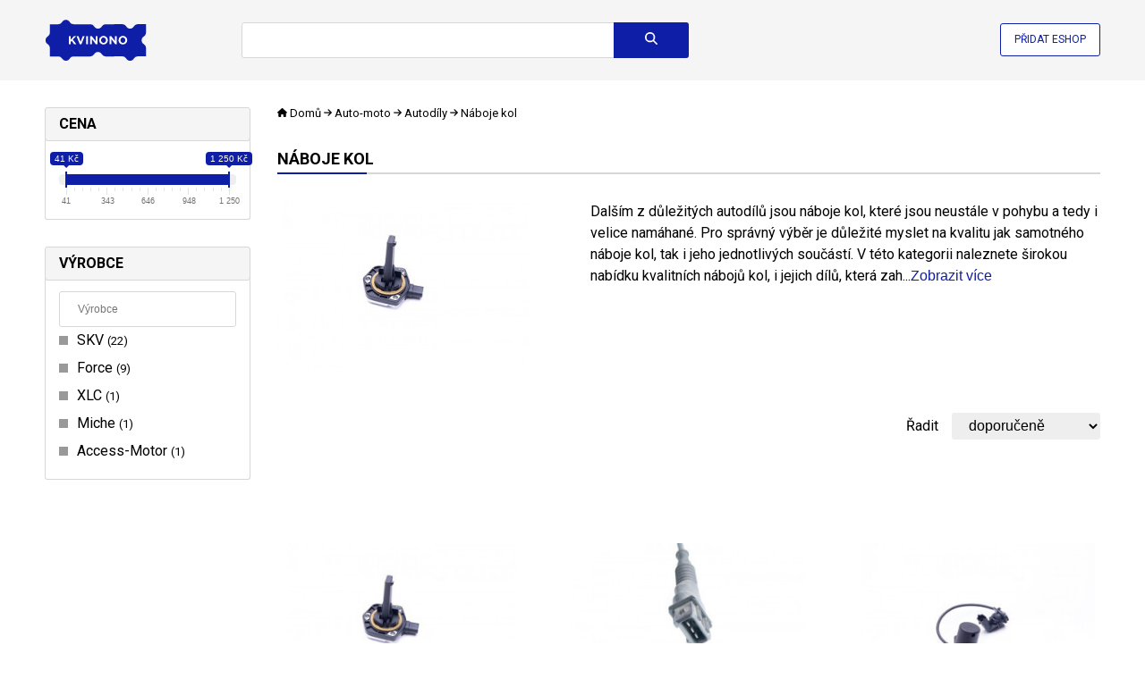

--- FILE ---
content_type: text/html; charset=UTF-8
request_url: https://www.kvinono.cz/auto-moto/autodily/naboje-kol
body_size: 30088
content:
<!DOCTYPE html>
<html lang="cs">
<head>
    <meta charset="utf-8">
    <meta http-equiv="X-UA-Compatible" content="IE=edge,chrome=1">
    <title>Náboje kol - Kvinono.cz</title>
    <meta name="description" content="Dalším z důležitých autodílů jsou náboje kol, které jsou neustále v pohybu a tedy i velice namáhané. Pro správný" />
    <meta name="keywords" content="Náboje kol" />

                        <script type="application/ld+json">{"@context":"http:\/\/schema.org","@type":"Organization","url":"https:\/\/www.besteto.cz\/","sameAs":["https:\/\/www.facebook.com\/BESTETO\/","https:\/\/www.instagram.com\/besteto_marketing\/","https:\/\/www.youtube.com\/user\/bestetocz","https:\/\/twitter.com\/besteto_cz"],"name":"Besteto marketing, s.r.o.","email":"lukas.kenja@besteto.cz","telephone":"+420773661157","address":{"@type":"PostalAddress","streetAddress":"Cejl 20","addressLocality":"Brno","postalCode":"60200"}}</script>
                                    <script type="application/ld+json">{"@context":"http:\/\/schema.org","@type":"BreadcrumbList","itemListElement":[{"@type":"ListItem","position":1,"item":{"@id":"https:\/\/www.kvinono.cz","name":"Kvinono.cz"}},{"@type":"ListItem","position":2,"item":{"@id":"https:\/\/www.kvinono.cz\/auto-moto","name":"Auto-moto"}},{"@type":"ListItem","position":3,"item":{"@id":"https:\/\/www.kvinono.cz\/auto-moto\/autodily","name":"Autod\u00edly"}},{"@type":"ListItem","position":4,"item":{"@id":"https:\/\/www.kvinono.cz\/auto-moto\/autodily\/naboje-kol","name":"N\u00e1boje kol"}}]}</script>
                                    <script type="application/ld+json">{"@context":"http:\/\/schema.org","@type":"WebSite","@id":"#website","url":"https:\/\/www.kvinono.cz","name":"Kvinono.cz","potentialAction":{"@type":"SearchAction","target":"https:\/\/www.kvinono.cz\/search?term={search_term_string}","query-input":"required name=search_term_string"}}</script>
                
    <meta name="robots" content="index, follow">


    <link rel="canonical" href="https://www.kvinono.cz/auto-moto/autodily/naboje-kol" />

    <script defer data-domain="kvinono.cz" src="https://pl.profitak.com/js/plausible.js"></script>
            <script defer src="https://www.kvinono.cz/assets-45c659b60d168027a056b2a70a2d9abb/sentry.min.js" crossorigin="anonymous"></script>
    
    <script type="text/javascript">
    document.addEventListener("DOMContentLoaded", function(event) {
                    fetch('https://www.kvinono.cz/track', {
                headers: {
                    "Accept": "application/json",
                    "Content-type": "application/json",
                },
                method: "POST",
                body: JSON.stringify({
                    payload: '[base64]'
                })
            });
            });
    </script>








    <meta name="viewport" content="width=device-width, initial-scale=1">

    <link rel="apple-touch-icon" sizes="180x180" href="https://cdn.kvinono.cz/assets-b8268d8c119c96ccfe575f40c01fbe2a/apple-touch-icon.png">
    <link rel="icon" type="image/png" sizes="32x32" href="https://cdn.kvinono.cz/assets-4d27dd2302f72f4dd3049a7b7cb49e2a/favicon-32x32.png">
    <link rel="icon" type="image/png" sizes="16x16" href="https://cdn.kvinono.cz/assets-6ab5bd3cb9b66891430338579cb05e98/favicon-16x16.png">
    <link rel="manifest" href="https://www.kvinono.cz/site.webmanifest">
    <link rel="mask-icon" href="https://cdn.kvinono.cz/assets-743f4feb7f12d7dc8d0c6c34ee36c8fc/safari-pinned-tab.svg" color="#5bbad5">
    <link rel="shortcut icon" href="https://cdn.kvinono.cz/assets-24990a5cfea20f5f3d28455095bfa823/favicon.ico" type="image/x-icon">
    <meta name="msapplication-TileColor" content="#da532c">
    <meta name="theme-color" content="#ffffff">
    <meta name="msapplication-config" content="https://cdn.kvinono.cz/assets-a493ba0aa0b8ec8068d786d7248bb92c/browserconfig.xml">

    <link rel="preconnect" href="https://cdn.kvinono.cz/">
    <link rel="preconnect" href="https://fonts.googleapis.com">
    <link rel="preconnect" href="https://fonts.gstatic.com" crossorigin>

        <link rel="preload" as="style" href="https://fonts.googleapis.com/css2?family=Roboto:wght@400;700&amp;display=swap">
    <link rel="stylesheet" media="print" onload="this.onload=null;this.removeAttribute('media');" href="https://fonts.googleapis.com/css2?family=Roboto:wght@400;700&amp;display=swap">
    <noscript>
        <link href="https://fonts.googleapis.com/css2?family=Roboto:wght@400;700&amp;display=swap" rel="stylesheet">
    </noscript>


    <link rel="stylesheet" href="https://cdn.kvinono.cz/assets-e22445d03ef1bc40f2666a8ed255cd98/app.css"/>

    <script src="https://cdn.kvinono.cz/assets-e6c2415c0ace414e5153670314ce99a9/jquery.3.7.0.min.js" type="text/javascript"></script>
    <script src="https://cdn.kvinono.cz/assets-b5c1f83e8e2c9fad4a9c7a7e8c34b2fa/ion.rangeSlider.2.3.1.min.js" type="text/javascript"></script>
    <link rel="stylesheet" href="https://cdn.kvinono.cz/assets-2b4160a5466fe5914370b6795e7a8b77/ion.rangeSlider.2.3.1.min.css" />

    <script src="https://cdn.kvinono.cz/assets-d33199b0c13ff3df742d889449915af7/show-more.min.js"></script>
    <script type="text/javascript" nonce="f1eocb0yat819d278sgf">
        document.addEventListener("DOMContentLoaded", function(event) {
            new ShowMore('.show-more', {
                config: {
                    type: "text",
                    limit: 300,
                    more: "Zobrazit více",
                    less: "Zobrazit méně",
                },
            });

            const autocompleteInput = $('.autocomplete input');
            autocompleteInput.on('input', function(e) {
                const text = e.target.value;
                if(text.length >= 3) {
                    fetch('https://www.kvinono.cz/autocomplete?term='+text)
                        .then((response) => response.json())
                        .then((data) => {
                            if(data.term === autocompleteInput.val()) { // vykreslit chceme jen pokud nám dorazí request s posledním napsaným znakem - předchozí budeme ignorovat
                                $('.autocomplete .results').html(data.html).addClass('visible');
                            }
                        });
                }
            });
            autocompleteInput.on('keydown', function(e){
                if (e.keyCode == '38') {
                    autocompleteMoveUp(e);
                    e.stopPropagation();
                }
                else if (e.keyCode == '40' || e.keyCode == '9') { // down || TAB
                    autocompleteMoveDown(e);
                    e.stopPropagation();
                }
                else if (e.keyCode == '13') { // enter
                    const selected = $('.autocomplete .results a.selected');
                    if(selected.length > 0) {
                        window.location.href = selected.attr('href');
                        e.preventDefault();
                        e.stopPropagation();
                        return false;
                    }
                }
                else if (e.keyCode == '27') { // escape
                    const selected = $('.autocomplete .results').removeClass('visible');
                    e.preventDefault();
                    e.stopPropagation();
                    return false;
                }
            });

            $(window).click(function(){
                $('.autocomplete .results').removeClass('visible');
            });

            window.addEventListener('scroll', () => {
                const header = document.querySelector('header');
                // if(window.pageYOffset > header.offsetHeight) {
                if(window.pageYOffset > 0) {
                    header.classList.add('sticky');
                } else {
                    header.classList.remove('sticky');
                }
            }, {passive: true});

            // document.querySelector('.menu-toggler').addEventListener('click', function(event) {
            //     document.querySelector('header').classList.toggle('opened');
            //     event.stopPropagation();
            //     event.returnValue = false;
            // });

            // document.querySelectorAll('.menu a').forEach(function(element){
            //     element.addEventListener('click', function(event) {
            //         document.querySelector('header').classList.remove('opened');
            //     });
            // });

            $('.show-more-categories').click(function(){
                $(this).closest('.items').find('.hidden').removeClass('hidden');
                $(this).remove();
                return false;
            });

            $('.search form').submit(function(){
                if($(this).find('input[name=term]').val().length === 0) {
                    return false;
                }
            });

            document.querySelectorAll('.autosubmit').forEach(function(element){
                element.addEventListener('change', function(event) {
                    element.closest('form').submit();
                });
            });

            document.querySelectorAll('[data-track-url]').forEach(function(element){
                element.addEventListener('click', function(event) {
                    if(element.hasAttribute('data-href')) {
                        return;
                    }
                    fetch(element.getAttribute('data-track-url'), {
                        headers: {
                            "Accept": "application/json",
                            "Content-type": "application/json",
                        },
                        method: "POST",
                        body: JSON.stringify({
                            payload: element.getAttribute('data-track-payload')
                        })
                    });
                });
            });

            document.querySelectorAll('[data-href]').forEach(function(element){
                element.addEventListener('click', function(event) {
                    event.stopPropagation();
                    event.stopImmediatePropagation();
                    event.preventDefault();
                    if(element.hasAttribute('data-track-url')) {
                        fetch(element.getAttribute('data-track-url'), {
                            headers: {
                                "Accept": "application/json",
                                "Content-type": "application/json",
                            },
                            method: "POST",
                            body: JSON.stringify({
                                payload: element.getAttribute('data-track-payload')
                            })
                        });
                    }
                    window.open(element.getAttribute('data-href'), '_blank');
                });
            });

            document.querySelector('.search-toggler').addEventListener('click', e => {
                document.querySelector('header').classList.toggle('opened');
                e.stopPropagation();
            });

            const filterToggler = document.querySelector('.filter-toggler');
            if(filterToggler) {
                filterToggler.addEventListener('click', e => {
                    document.querySelector('.category-detail').classList.toggle('opened');
                    e.stopPropagation();
                });
            }

            document.querySelectorAll('[data-load]').forEach(function(element){
                fetch(element.getAttribute('data-load'))
                    .then((response) => response.text())
                    .then((text) => {
                        element.innerHTML = text;

                        $(".js-range-slider").ionRangeSlider({
                            onFinish: (data) => {
                                let templateUrl = $(data.input).attr('data-url-template');
                                if(templateUrl.length > 0) {
                                    templateUrl = templateUrl.replace('var_filter_price_from', data.from);
                                    templateUrl = templateUrl.replace('var_filter_price_to', data.to);
                                    window.location.href = templateUrl;
                                }
                            }
                        });

                        $('.searchable input').keyup(e => {
                            const me = $(e.currentTarget);
                            const targetSelector = me.closest('.searchable').find('.items');
                            const items = targetSelector.find('a');
                            const searchValue = me.val().toLowerCase();
                            if(searchValue.length === 0) {
                                targetSelector.find('a.default-hidden').hide();
                                targetSelector.find('a:not(.default-hidden)').show();
                                return;
                            }
                            items.each((i,e) => {
                                const textName = $(e).attr('data-name')?.toLowerCase();
                                e.classList.remove('hidden');
                                if( textName?.indexOf(searchValue) > -1) {
                                    e.style.display = 'block';
                                } else {
                                    e.style.display = 'none';
                                }
                            });
                        });
                    });
            });
        });

        function autocompleteMoveDown(e)
        {
            const results = $('.autocomplete .results');
            const selected = results.find('a.selected');
            if(selected.length === 0) {
                results.find('a:first').addClass('selected');
                e.preventDefault();
                return false;
            }
            let next = selected.next('a');
            if(next.length === 0) {
                nextPart = selected.closest('.part').next('.part');
                if(nextPart.length === 0) { // konec, neni se kam presunout
                    selected.removeClass('selected');
                    results.find('a:first').addClass('selected');
                    e.preventDefault();
                    return false;
                }
                next = nextPart.find('a:first');
            }
            selected.removeClass('selected');
            next.addClass('selected');
            e.preventDefault();
            return false;
        }

        function autocompleteMoveUp(e)
        {
            const results = $('.autocomplete .results');
            const selected = results.find('a.selected');
            if(selected.length === 0) {
                results.find('a:last').addClass('selected');
                e.preventDefault();
                return false;
            }
            let prev = selected.prev('a');
            if(prev.length === 0) {
                prevPart = selected.closest('.part').prev('.part');
                if(prevPart.length === 0) { // zacatek, neni se kam dal presunout
                    selected.removeClass('selected');
                    results.find('a:last').addClass('selected');
                    e.preventDefault();
                    return false;
                }
                prev = prevPart.find('a:last');
            }
            selected.removeClass('selected');
            prev.addClass('selected');
            e.preventDefault();
            return false;
        }
    </script>
</head>
<body>
    <header>
    <div class="inner">
        <div class="logo">
    <a href="https://www.kvinono.cz">
        <img src="https://cdn.kvinono.cz/assets-e061ed3f9082dec1aec5c34110922707/img/logo.svg" width="114" height"60"  alt="Kvinono.cz" />
    </a>
</div>
        <div class="search">
    <form method="get" action="https://www.kvinono.cz/search">
                    <div class="autocomplete">
                <input type="text" name="term" value="" autocomplete="off" aria-label="Název zboží nebo kategorie" />
                <div class="results" style="display: none"></div>
            </div>
                <button class="btn btn-search" type="submit" title="Vyhledat"><svg xmlns="http://www.w3.org/2000/svg" height="1em" viewBox="0 0 512 512"><!--! Font Awesome Free 6.4.0 by @fontawesome - https://fontawesome.com License - https://fontawesome.com/license (Commercial License) Copyright 2023 Fonticons, Inc. --><path d="M416 208c0 45.9-14.9 88.3-40 122.7L502.6 457.4c12.5 12.5 12.5 32.8 0 45.3s-32.8 12.5-45.3 0L330.7 376c-34.4 25.2-76.8 40-122.7 40C93.1 416 0 322.9 0 208S93.1 0 208 0S416 93.1 416 208zM208 352a144 144 0 1 0 0-288 144 144 0 1 0 0 288z"/></svg>
</button>
    </form>
</div>
        <div class="add-eshop">
            <a href="https://admin.kvinono.com/">Přidat eshop</a>
        </div>
        <div class="search-toggler" style="display: none">
            <a href="#" title="Vyhledat"><svg xmlns="http://www.w3.org/2000/svg" height="1em" viewBox="0 0 512 512"><!--! Font Awesome Free 6.4.0 by @fontawesome - https://fontawesome.com License - https://fontawesome.com/license (Commercial License) Copyright 2023 Fonticons, Inc. --><path d="M416 208c0 45.9-14.9 88.3-40 122.7L502.6 457.4c12.5 12.5 12.5 32.8 0 45.3s-32.8 12.5-45.3 0L330.7 376c-34.4 25.2-76.8 40-122.7 40C93.1 416 0 322.9 0 208S93.1 0 208 0S416 93.1 416 208zM208 352a144 144 0 1 0 0-288 144 144 0 1 0 0 288z"/></svg>
</a>
        </div>
    </div>
</header>
        <div class="category-detail">
        <div class="inner">
            <div class="layout layout-left-column">
                <div class="category-filtering" data-load="https://www.kvinono.cz/auto-moto/autodily/naboje-kol?filters-only=1" data-init-slider="1"></div>
                <div class="category-details">
                                            <div class="category-breadcrumbs">
                            <a href="https://www.kvinono.cz" title="Domů">

    <svg xmlns="http://www.w3.org/2000/svg" height="1em" viewBox="0 0 576 512"><!--! Font Awesome Free 6.4.0 by @fontawesome - https://fontawesome.com License - https://fontawesome.com/license (Commercial License) Copyright 2023 Fonticons, Inc. --><path d="M575.8 255.5c0 18-15 32.1-32 32.1h-32l.7 160.2c0 2.7-.2 5.4-.5 8.1V472c0 22.1-17.9 40-40 40H456c-1.1 0-2.2 0-3.3-.1c-1.4 .1-2.8 .1-4.2 .1H416 392c-22.1 0-40-17.9-40-40V448 384c0-17.7-14.3-32-32-32H256c-17.7 0-32 14.3-32 32v64 24c0 22.1-17.9 40-40 40H160 128.1c-1.5 0-3-.1-4.5-.2c-1.2 .1-2.4 .2-3.6 .2H104c-22.1 0-40-17.9-40-40V360c0-.9 0-1.9 .1-2.8V287.6H32c-18 0-32-14-32-32.1c0-9 3-17 10-24L266.4 8c7-7 15-8 22-8s15 2 21 7L564.8 231.5c8 7 12 15 11 24z"/></svg>
    Domů
</a>
    <svg xmlns="http://www.w3.org/2000/svg" height="1em" viewBox="0 0 448 512"><!--! Font Awesome Free 6.4.0 by @fontawesome - https://fontawesome.com License - https://fontawesome.com/license (Commercial License) Copyright 2023 Fonticons, Inc. --><path d="M438.6 278.6c12.5-12.5 12.5-32.8 0-45.3l-160-160c-12.5-12.5-32.8-12.5-45.3 0s-12.5 32.8 0 45.3L338.8 224 32 224c-17.7 0-32 14.3-32 32s14.3 32 32 32l306.7 0L233.4 393.4c-12.5 12.5-12.5 32.8 0 45.3s32.8 12.5 45.3 0l160-160z"/></svg>
    <a href="https://www.kvinono.cz/auto-moto">Auto-moto</a>
    <svg xmlns="http://www.w3.org/2000/svg" height="1em" viewBox="0 0 448 512"><!--! Font Awesome Free 6.4.0 by @fontawesome - https://fontawesome.com License - https://fontawesome.com/license (Commercial License) Copyright 2023 Fonticons, Inc. --><path d="M438.6 278.6c12.5-12.5 12.5-32.8 0-45.3l-160-160c-12.5-12.5-32.8-12.5-45.3 0s-12.5 32.8 0 45.3L338.8 224 32 224c-17.7 0-32 14.3-32 32s14.3 32 32 32l306.7 0L233.4 393.4c-12.5 12.5-12.5 32.8 0 45.3s32.8 12.5 45.3 0l160-160z"/></svg>
    <a href="https://www.kvinono.cz/auto-moto/autodily">Autodíly</a>
    <svg xmlns="http://www.w3.org/2000/svg" height="1em" viewBox="0 0 448 512"><!--! Font Awesome Free 6.4.0 by @fontawesome - https://fontawesome.com License - https://fontawesome.com/license (Commercial License) Copyright 2023 Fonticons, Inc. --><path d="M438.6 278.6c12.5-12.5 12.5-32.8 0-45.3l-160-160c-12.5-12.5-32.8-12.5-45.3 0s-12.5 32.8 0 45.3L338.8 224 32 224c-17.7 0-32 14.3-32 32s14.3 32 32 32l306.7 0L233.4 393.4c-12.5 12.5-12.5 32.8 0 45.3s32.8 12.5 45.3 0l160-160z"/></svg>
    Náboje kol
                        </div>
                                                                <div class="filter-toggler" style="display: none">
                        <a href="#"><svg xmlns="http://www.w3.org/2000/svg" height="1em"
    viewBox="0 0 512 512"><!--! Font Awesome Free 6.4.2 by @fontawesome - https://fontawesome.com License - https://fontawesome.com/license (Commercial License) Copyright 2023 Fonticons, Inc. -->
    <path
        d="M3.9 54.9C10.5 40.9 24.5 32 40 32H472c15.5 0 29.5 8.9 36.1 22.9s4.6 30.5-5.2 42.5L320 320.9V448c0 12.1-6.8 23.2-17.7 28.6s-23.8 4.3-33.5-3l-64-48c-8.1-6-12.8-15.5-12.8-25.6V320.9L9 97.3C-.7 85.4-2.8 68.8 3.9 54.9z" />
</svg>
 Filtrovat produkty</a>
                    </div>
                                            <h1>Náboje kol</h1>
                        <div class="category-description ">
                                                                                                <div class="image">
                                        <img src="https://cdn.kvinono.cz/assets-135e3236a5fb0c88faf8899bac43a5c3/images/product_images/c0/fc/c0fc0b4664112fe687d07e9a89a5e695_280x375.jpg" alt="Náboje kol" style="max-width: 350px; max-height: 200px;"/>
                                    </div>
                                                                                        <div class="description">
                                <div class="show-more">
                                    <p>Dalším z důležitých <strong>autodílů</strong> jsou <strong>náboje kol</strong>, které jsou neustále v pohybu a tedy i velice namáhané. Pro správný výběr je důležité myslet na kvalitu jak samotného <strong>náboje kol</strong>, tak i jeho jednotlivých součástí. V této kategorii naleznete širokou nabídku&nbsp;<strong>kvalitních nábojů kol</strong>, i jejich dílů, která zahrnuje například <strong>ložiska náboje kol</strong><strong>a</strong>, <strong>čidla stavu oleje</strong>, <strong>rychloupínáky</strong>, <strong>adaptérové sety</strong>, <strong>závlačky</strong>, <strong>vymezovací podložky</strong>, <strong>gufera</strong>, <strong>brusné kotouče</strong>, nebo <strong>nářadí pro ložiska kol</strong>, potřebné pro správnou montáž, či demontáž. Vše jsme rozdělili přehledně podle značek a modelů vozidel tak, abychom Vám výběr co nejvíce usnadnili.</p>
                                </div>
                                                                                            </div>

                                                    </div>
                    
                                                                
                        
                        
                                            
                                                                        <div class="category-sorting">
                                <form method="get">
    
    <div class="sorting">
        <label for="sort">Řadit</label>
        <select name="sort" class="autosubmit" title="Řadit">
                            <option value="featured" selected>doporučeně</option>
                            <option value="cheapest" >od nejlevnějších</option>
                            <option value="most_expansive" >od nejdražších</option>
                            <option value="alphabetically" >abecedně</option>
                    </select>
    </div>
</form>
                            </div>
                                                <div class="products-list">
                                                            <a href="https://www.kvinono.cz/skv-cidlo-stavu-oleje-honda-accord-viii-civic-viii-ix-cr-v-ii-iii-iv-cr-z-fr-v-jazz-iii-legend-iv_1272274" class="product">
    <span class="image">
                            <img src="https://cdn.kvinono.cz/assets-135e3236a5fb0c88faf8899bac43a5c3/images/product_images/c0/fc/c0fc0b4664112fe687d07e9a89a5e695_280x375.jpg" alt="SKV Čidlo stavu oleje HONDA Accord VIII Civic VIII IX CR-V II III IV CR-Z FR-V Jazz III Legend IV" />
            </span>
    <span class="name">SKV Čidlo stavu oleje HONDA Accord VIII Civic VIII IX CR-V II III IV CR-Z FR-V Jazz III Legend IV</span>
            <span class="price">682&nbsp;Kč</span>
                                <span class="seller" data-href="https://www.pietro-eshop.cz/katalog/cz/levne-autodily/cidla-a-snimace/stavu-oleje/produkt/cidlo-stavu-oleje-honda-accord-viii-civic-viii-ix-cr-v-ii-iii-iv-cr-z-fr-v-jazz-iii-legend-iv#2797641061" data-track-url="https://www.kvinono.cz/track" data-track-payload="[base64]">
                od Pietro-Eshop.cz
            </span>
            </a>
                                                            <a href="https://www.kvinono.cz/skv-cidlo-stavu-oleje-bmw-3-e36-5-e39-7-z3-12611406609_1271904" class="product">
    <span class="image">
                            <img src="https://cdn.kvinono.cz/assets-827bdaf86872a997a75c5660acb9cf0a/images/product_images/72/5a/725a4a56243aff87ab401505bae6d51a_280x375.jpg" alt="SKV Čidlo stavu oleje BMW 3 E36 5 E39 7 Z3 - 12611406609" />
            </span>
    <span class="name">SKV Čidlo stavu oleje BMW 3 E36 5 E39 7 Z3 - 12611406609</span>
            <span class="price">1&nbsp;250&nbsp;Kč</span>
                                <span class="seller" data-href="https://www.pietro-eshop.cz/katalog/cz/levne-autodily/cidla-a-snimace/stavu-oleje/produkt/cidlo-stavu-oleje-bmw-3-e36-5-e39-7-z3---12611406609#1666957252" data-track-url="https://www.kvinono.cz/track" data-track-payload="[base64]">
                od Pietro-Eshop.cz
            </span>
            </a>
                                                            <a href="https://www.kvinono.cz/skv-cidlo-stavu-oleje-opel-astra-h-j-corsa-d-insignia-a-meriva-a-signum-vectra_1271992" class="product">
    <span class="image">
                            <img src="https://cdn.kvinono.cz/assets-81e8fe25e339531e2d22d96f07b15a7e/images/product_images/aa/b7/aab74ba4ec895f39fbeee1f2d03f9626_280x375.jpg" alt="SKV Čidlo stavu oleje OPEL Astra H J Corsa D Insignia A Meriva A Signum Vectra" />
            </span>
    <span class="name">SKV Čidlo stavu oleje OPEL Astra H J Corsa D Insignia A Meriva A Signum Vectra</span>
            <span class="price">920&nbsp;Kč</span>
                                <span class="seller" data-href="https://www.pietro-eshop.cz/katalog/cz/levne-autodily/cidla-a-snimace/stavu-oleje/produkt/cidlo-stavu-oleje-opel-astra-h-j-corsa-d-insignia-a-meriva-a-signum-vectra#2117990419" data-track-url="https://www.kvinono.cz/track" data-track-payload="[base64]">
                od Pietro-Eshop.cz
            </span>
            </a>
                                                            <a href="https://www.kvinono.cz/access-motor-gufero-naboje-predniho-kola-access-tomahawk-250300400_w5skae0i0mgk" class="product">
    <span class="image">
                    </span>
    <span class="name">Access-Motor Gufero náboje předního kola Access Tomahawk 250/300/400</span>
            <span class="price">80&nbsp;Kč</span>
                                </a>
                                                            <a href="https://www.kvinono.cz/naboj-predni-force-vb-26-gumovou-krytkou_eokjel7rcfaw" class="product">
    <span class="image">
                            <img src="https://cdn.kvinono.cz/assets-1511a3d056e490f442785d2490cf1026/images/product_images/4a/fb/4afb73e83ba7faa3b0e55670370229e7_280x375.webp" alt="Náboj přední FORCE VB-26 gumovou krytkou" />
            </span>
    <span class="name">Náboj přední FORCE VB-26 gumovou krytkou</span>
            <span class="price">169&nbsp;Kč</span>
                    <span class="seller"> od 2 obchodů</span>
            </a>
                                                            <a href="https://www.kvinono.cz/force-basic-zadni-naboj_0x3tnhvkhdx3" class="product">
    <span class="image">
                            <img src="https://cdn.kvinono.cz/assets-883a68e47e6f9ae4367f64f10672eb8d/images/product_images/2f/33/2f3379beb16d073269ed5441282cb711_280x375.webp" alt="Force Basic zadní náboj" />
            </span>
    <span class="name">Force Basic zadní náboj</span>
            <span class="price">552&nbsp;Kč</span>
                    <span class="seller"> od 2 obchodů</span>
            </a>
                                                            <a href="https://www.kvinono.cz/skv-cidlo-stavu-oleje-vw-audi-seat-skoda-03c907660m_1271882" class="product">
    <span class="image">
                            <img src="https://cdn.kvinono.cz/assets-6f58c2e21efc1a27d56ff4551548dad2/images/product_images/2a/32/2a321917b3effd50d297b7ae412d5994_280x375.jpg" alt="SKV Čidlo stavu oleje VW AUDI SEAT SKODA 03C907660M" />
            </span>
    <span class="name">SKV Čidlo stavu oleje VW AUDI SEAT SKODA 03C907660M</span>
            <span class="price">800&nbsp;Kč</span>
                                <span class="seller" data-href="https://www.pietro-eshop.cz/katalog/cz/levne-autodily/cidla-a-snimace/stavu-oleje/produkt/cidlo-stavu-oleje-vw-audi-seat-skoda-03c907660m#1666957243" data-track-url="https://www.kvinono.cz/track" data-track-payload="[base64]">
                od Pietro-Eshop.cz
            </span>
            </a>
                                                            <a href="https://www.kvinono.cz/skv-cidlo-stavu-oleje-opel-astra-f-g-calibra-a-omega-b-speedster-vectra-b-zafira-a_1271848" class="product">
    <span class="image">
                            <img src="https://cdn.kvinono.cz/assets-263e1d786badaea9b8960eb97635169f/images/product_images/11/8b/118b36bd1c364119c5cb8084f85a4190_280x375.jpg" alt="SKV Čidlo stavu oleje OPEL Astra F G Calibra A Omega B Speedster Vectra B Zafira A" />
            </span>
    <span class="name">SKV Čidlo stavu oleje OPEL Astra F G Calibra A Omega B Speedster Vectra B Zafira A</span>
            <span class="price">846&nbsp;Kč</span>
                                <span class="seller" data-href="https://www.pietro-eshop.cz/katalog/cz/levne-autodily/cidla-a-snimace/stavu-oleje/produkt/cidlo-stavu-oleje-opel-astra-f-g-calibra-a-omega-b-speedster-vectra-b-zafira-a#1673150272" data-track-url="https://www.kvinono.cz/track" data-track-payload="[base64]">
                od Pietro-Eshop.cz
            </span>
            </a>
                                                            <a href="https://www.kvinono.cz/pruzinka-praporky-pro-orechy-kazet_zvkv1g4vrutt" class="product">
    <span class="image">
                            <img src="https://cdn.kvinono.cz/assets-96688a64c6cb01f6da6857341f555737/images/product_images/05/ef/05ef11314d7376f2d3c7be8a3a1a3982_280x375.jpg" alt="Pružinka + praporky pro ořechy kazet" />
            </span>
    <span class="name">Pružinka + praporky pro ořechy kazet</span>
            <span class="price">249&nbsp;Kč</span>
                                <span class="seller" data-href="https://www.okolokola.cz/Pruzinka-praporky-pro-orechy-kazet-d30526.htm" data-track-url="https://www.kvinono.cz/track" data-track-payload="[base64]">
                od Okolokola.cz
            </span>
            </a>
                                                            <a href="https://www.kvinono.cz/skv-cidlo-stavu-oleje-vw-audi-seat-skoda-045907660d_1272012" class="product">
    <span class="image">
                            <img src="https://cdn.kvinono.cz/assets-1026146ff77a04dfd28cc5b3afa93f3f/images/product_images/4a/c2/4ac2656951d56255925d7d14d9e81640_280x375.jpg" alt="SKV Čidlo stavu oleje VW AUDI SEAT SKODA 045907660D" />
            </span>
    <span class="name">SKV Čidlo stavu oleje VW AUDI SEAT SKODA 045907660D</span>
            <span class="price">748&nbsp;Kč</span>
                                <span class="seller" data-href="https://www.pietro-eshop.cz/katalog/cz/levne-autodily/cidla-a-snimace/stavu-oleje/produkt/cidlo-stavu-oleje-vw-audi-seat-skoda-045907660d#2117990425" data-track-url="https://www.kvinono.cz/track" data-track-payload="[base64]">
                od Pietro-Eshop.cz
            </span>
            </a>
                                                            <a href="https://www.kvinono.cz/skv-cidlo-stavu-oleje-vw-audi-seat-skoda-1j0907660c_1271837" class="product">
    <span class="image">
                            <img src="https://cdn.kvinono.cz/assets-e6b8f39bc86b725ce9036cbd871d295a/images/product_images/6e/e2/6ee26a1a6cf9c6027a2d6ec2317ef33b_280x375.jpg" alt="SKV Čidlo stavu oleje VW AUDI SEAT SKODA 1J0907660C" />
            </span>
    <span class="name">SKV Čidlo stavu oleje VW AUDI SEAT SKODA 1J0907660C</span>
            <span class="price">791&nbsp;Kč</span>
                                <span class="seller" data-href="https://www.pietro-eshop.cz/katalog/cz/levne-autodily/cidla-a-snimace/stavu-oleje/produkt/cidlo-stavu-oleje-vw-audi-seat-skoda-1j0907660c#1666957258" data-track-url="https://www.kvinono.cz/track" data-track-payload="[base64]">
                od Pietro-Eshop.cz
            </span>
            </a>
                                                            <a href="https://www.kvinono.cz/skv-cidlo-stavu-oleje-kia-rio-ii-16_1271899" class="product">
    <span class="image">
                            <img src="https://cdn.kvinono.cz/assets-a26f7fec306c6e053ba666d87cb57c83/images/product_images/f0/e0/f0e038d957b024de2f987f56140c5c5d_280x375.jpg" alt="SKV Čidlo stavu oleje KIA Rio II 1.6" />
            </span>
    <span class="name">SKV Čidlo stavu oleje KIA Rio II 1.6</span>
            <span class="price">805&nbsp;Kč</span>
                                <span class="seller" data-href="https://www.pietro-eshop.cz/katalog/cz/levne-autodily/cidla-a-snimace/stavu-oleje/produkt/cidlo-stavu-oleje-kia-rio-ii-1.6#1666957249" data-track-url="https://www.kvinono.cz/track" data-track-payload="[base64]">
                od Pietro-Eshop.cz
            </span>
            </a>
                                                            <a href="https://www.kvinono.cz/skv-cidlo-stavu-oleje-volvo-c30-c70-ii-s40-ii-s60-ii-s80-ii-v40-v50-v60-v70-iii-xc60-xc70-ii_1271866" class="product">
    <span class="image">
                            <img src="https://cdn.kvinono.cz/assets-55aad8613ed66f82a3d6ab0520dcd998/images/product_images/0f/90/0f902fed944a4ecaafd5c149d7294da6_280x375.jpg" alt="SKV Čidlo stavu oleje VOLVO C30 C70 II S40 II S60 II S80 II V40 V50 V60 V70 III XC60 XC70 II" />
            </span>
    <span class="name">SKV Čidlo stavu oleje VOLVO C30 C70 II S40 II S60 II S80 II V40 V50 V60 V70 III XC60 XC70 II</span>
            <span class="price">952&nbsp;Kč</span>
                                <span class="seller" data-href="https://www.pietro-eshop.cz/katalog/cz/levne-autodily/cidla-a-snimace/stavu-oleje/produkt/cidlo-stavu-oleje-volvo-c30-c70-ii-s40-ii-s60-ii-s80-ii-v40-v50-v60-v70-iii-xc60-xc70-ii#1673150278" data-track-url="https://www.kvinono.cz/track" data-track-payload="[base64]">
                od Pietro-Eshop.cz
            </span>
            </a>
                                                            <a href="https://www.kvinono.cz/skv-cidlo-stavu-oleje-vw-audi-seat-skoda-03c907660h_1271874" class="product">
    <span class="image">
                            <img src="https://cdn.kvinono.cz/assets-3f05710e20c4c38668433f73f8e4463c/images/product_images/55/59/5559d7287d6126831cf4fadb2a3c4cb7_280x375.jpg" alt="SKV Čidlo stavu oleje VW AUDI SEAT SKODA 03C907660H" />
            </span>
    <span class="name">SKV Čidlo stavu oleje VW AUDI SEAT SKODA 03C907660H</span>
            <span class="price">674&nbsp;Kč</span>
                                <span class="seller" data-href="https://www.pietro-eshop.cz/katalog/cz/levne-autodily/cidla-a-snimace/stavu-oleje/produkt/cidlo-stavu-oleje-vw-audi-seat-skoda-03c907660h#1666957240" data-track-url="https://www.kvinono.cz/track" data-track-payload="[base64]">
                od Pietro-Eshop.cz
            </span>
            </a>
                                                            <a href="https://www.kvinono.cz/rychloupinak-force-zadni-147-mm-al-fe-stribrny_dzqakhlsgqyv" class="product">
    <span class="image">
                            <img src="https://cdn.kvinono.cz/assets-6f629948f0e42fdba007902bc1799263/images/product_images/23/68/2368099534586c5691897800fa69b009_280x375.webp" alt="Rychloupínák FORCE zadní 147 mm Al/ Fe, stříbrný" />
            </span>
    <span class="name">Rychloupínák FORCE zadní 147 mm Al/ Fe, stříbrný</span>
            <span class="price">41&nbsp;Kč</span>
                    <span class="seller"> od 2 obchodů</span>
            </a>
                                                            <a href="https://www.kvinono.cz/skv-cidlo-stavu-oleje-ford-transit-mk4-22-tdci_1271873" class="product">
    <span class="image">
                            <img src="https://cdn.kvinono.cz/assets-5e24bfd47788a0193d713208839b21af/images/product_images/98/ac/98ac31486e782869366c625ff558e3ef_280x375.jpg" alt="SKV Čidlo stavu oleje FORD Transit Mk4 2.2 TDCi" />
            </span>
    <span class="name">SKV Čidlo stavu oleje FORD Transit Mk4 2.2 TDCi</span>
            <span class="price">613&nbsp;Kč</span>
                                <span class="seller" data-href="https://www.pietro-eshop.cz/katalog/cz/levne-autodily/cidla-a-snimace/stavu-oleje/produkt/cidlo-stavu-oleje-ford-transit-mk4-2.2-tdci#1673150281" data-track-url="https://www.kvinono.cz/track" data-track-payload="[base64]">
                od Pietro-Eshop.cz
            </span>
            </a>
                                                            <a href="https://www.kvinono.cz/skv-cidlo-stavu-oleje-mercedes-benz-a0011530532_1271840" class="product">
    <span class="image">
                            <img src="https://cdn.kvinono.cz/assets-a482c6b4d71ef474d4669705121fab8a/images/product_images/64/0c/640c858aacab3e7c2b7fa53d7b49dc73_280x375.jpg" alt="SKV Čidlo stavu oleje MERCEDES-BENZ A0011530532" />
            </span>
    <span class="name">SKV Čidlo stavu oleje MERCEDES-BENZ A0011530532</span>
            <span class="price">780&nbsp;Kč</span>
                                <span class="seller" data-href="https://www.pietro-eshop.cz/katalog/cz/levne-autodily/cidla-a-snimace/stavu-oleje/produkt/cidlo-stavu-oleje-mercedes-benz-a0011530532#1666957225" data-track-url="https://www.kvinono.cz/track" data-track-payload="[base64]">
                od Pietro-Eshop.cz
            </span>
            </a>
                                                            <a href="https://www.kvinono.cz/skv-cidlo-stavu-oleje-mercedes-benz-a1245420017_1272004" class="product">
    <span class="image">
                            <img src="https://cdn.kvinono.cz/assets-39288ce74e2503ed18ce38c2bbb73058/images/product_images/f1/8b/f18bccb0cb20763342587718857d5347_280x375.jpg" alt="SKV Čidlo stavu oleje MERCEDES-BENZ A1245420017" />
            </span>
    <span class="name">SKV Čidlo stavu oleje MERCEDES-BENZ A1245420017</span>
            <span class="price">652&nbsp;Kč</span>
                                <span class="seller" data-href="https://www.pietro-eshop.cz/katalog/cz/levne-autodily/cidla-a-snimace/stavu-oleje/produkt/cidlo-stavu-oleje-mercedes-benz-a1245420017#2117990422" data-track-url="https://www.kvinono.cz/track" data-track-payload="[base64]">
                od Pietro-Eshop.cz
            </span>
            </a>
                                                            <a href="https://www.kvinono.cz/skv-cidlo-stavu-oleje-vw-audi-seat-skoda-03c907660g_1271856" class="product">
    <span class="image">
                            <img src="https://cdn.kvinono.cz/assets-818c0d4c329c4ef51011ba02bfbd08c0/images/product_images/eb/ca/ebca5d6f8a23ef7b0690dfe2a12b1577_280x375.jpg" alt="SKV Čidlo stavu oleje VW AUDI SEAT SKODA 03C907660G" />
            </span>
    <span class="name">SKV Čidlo stavu oleje VW AUDI SEAT SKODA 03C907660G</span>
            <span class="price">791&nbsp;Kč</span>
                                <span class="seller" data-href="https://www.pietro-eshop.cz/katalog/cz/levne-autodily/cidla-a-snimace/stavu-oleje/produkt/cidlo-stavu-oleje-vw-audi-seat-skoda-03c907660g#1666957231" data-track-url="https://www.kvinono.cz/track" data-track-payload="[base64]">
                od Pietro-Eshop.cz
            </span>
            </a>
                                                            <a href="https://www.kvinono.cz/naboj-predni-force-loziskovy-s-ru-36-der-cerny_fp90xw1hvuvm" class="product">
    <span class="image">
                            <img src="https://cdn.kvinono.cz/assets-aa857f6894259b4d6f55ac2bf37135fa/images/product_images/9f/51/9f5127a8b8fa5a8697fee10226926224_280x375.jpg" alt="Náboj přední FORCE ložiskový s RÚ 36 děr, černý" />
            </span>
    <span class="name">Náboj přední FORCE ložiskový s RÚ 36 děr, černý</span>
            <span class="price">179&nbsp;Kč</span>
                                <span class="seller" data-href="https://www.okolokola.cz/Naboj-predni-FORCE-loziskovy-s-RU-36-der-cerny-d28881.htm" data-track-url="https://www.kvinono.cz/track" data-track-payload="[base64]">
                od Okolokola.cz
            </span>
            </a>
                                                            <a href="https://www.kvinono.cz/skv-cidlo-stavu-oleje-opel-diesel-13-a-19-cdti-93177497_1271857" class="product">
    <span class="image">
                            <img src="https://cdn.kvinono.cz/assets-38b066bd48d407d0bdc3470a959c03d8/images/product_images/7c/59/7c592ec2ea6a91c390cf4718e33285c2_280x375.jpg" alt="SKV Čidlo stavu oleje OPEL diesel 1.3 a 1.9 CDTi 93177497" />
            </span>
    <span class="name">SKV Čidlo stavu oleje OPEL diesel 1.3 a 1.9 CDTi 93177497</span>
            <span class="price">878&nbsp;Kč</span>
                                <span class="seller" data-href="https://www.pietro-eshop.cz/katalog/cz/levne-autodily/cidla-a-snimace/stavu-oleje/produkt/cidlo-stavu-oleje-opel-diesel-1.3-a-1.9-cdti-93177497#1673150275" data-track-url="https://www.kvinono.cz/track" data-track-payload="[base64]">
                od Pietro-Eshop.cz
            </span>
            </a>
                                                            <a href="https://www.kvinono.cz/cidlo-stavu-oleje-vw-audi-seat-skoda-1j0907660b_1261678" class="product">
    <span class="image">
                            <img src="https://cdn.kvinono.cz/assets-5cb60390919510de2fc63bf1f26c02a2/images/product_images/75/8f/758f08d5ccbc651e8963e59a6d37bc98_280x375.jpg" alt="Čidlo stavu oleje VW AUDI SEAT SKODA 1J0907660B" />
            </span>
    <span class="name">Čidlo stavu oleje VW AUDI SEAT SKODA 1J0907660B</span>
            <span class="price">397&nbsp;Kč</span>
                                <span class="seller" data-href="https://www.pietro-eshop.cz/katalog/cz/levne-autodily/cidla-a-snimace/stavu-oleje/produkt/cidlo-stavu-oleje-vw-audi-seat-skoda-1j0907660b#194611715" data-track-url="https://www.kvinono.cz/track" data-track-payload="[base64]">
                od Pietro-Eshop.cz
            </span>
            </a>
                                                            <a href="https://www.kvinono.cz/skv-cidlo-stavu-oleje-bmw-5-e39-525tds-7-e38-12617508001_1271868" class="product">
    <span class="image">
                            <img src="https://cdn.kvinono.cz/assets-1fbec7269ad2a2e397af9a14d7f8e8e2/images/product_images/e1/3f/e13f578fe050b585ef3ce0062f8c848e_280x375.jpg" alt="SKV Čidlo stavu oleje BMW 5 (E39) 525tds 7 (E38) - 12617508001" />
            </span>
    <span class="name">SKV Čidlo stavu oleje BMW 5 (E39) 525tds 7 (E38) - 12617508001</span>
            <span class="price">678&nbsp;Kč</span>
                                <span class="seller" data-href="https://www.pietro-eshop.cz/katalog/cz/levne-autodily/cidla-a-snimace/stavu-oleje/produkt/cidlo-stavu-oleje-bmw-5--e39--525tds-7--e38----12617508001#1666957237" data-track-url="https://www.kvinono.cz/track" data-track-payload="[base64]">
                od Pietro-Eshop.cz
            </span>
            </a>
                                                            <a href="https://www.kvinono.cz/naboj-zadni-force-6d-32_eaourcpggqzc" class="product">
    <span class="image">
                            <img src="https://cdn.kvinono.cz/assets-15b8b55d6dc7f51852f8fba8b50dc531/images/product_images/5e/f2/5ef2d4668ce6629df819eb7335feb335_280x375.webp" alt="Náboj zadní FORCE 6D-32" />
            </span>
    <span class="name">Náboj zadní FORCE 6D-32</span>
            <span class="price">509&nbsp;Kč</span>
                    <span class="seller"> od 2 obchodů</span>
            </a>
                                                    </div>
                                                    <div class="pagination-container">
                                <nav class="pagination-nav">
        <ul class="pagination">
            
                            <li class="page-item disabled arrow" aria-disabled="true" aria-label="pagination.previous">
                    <span class="page-link" aria-hidden="true">&lsaquo;</span>
                </li>
            
            
                            
                
                
                                                                                        <li class="page-item active" aria-current="page"><span class="page-link">1</span></li>
                                                                                                <li class="page-item"><a class="page-link" href="https://www.kvinono.cz/auto-moto/autodily/naboje-kol?page=2">2</a></li>
                                                                        
            
                            <li class="page-item">
                    <a class="page-link" href="https://www.kvinono.cz/auto-moto/autodily/naboje-kol?page=2" rel="next" aria-label="pagination.next">&rsaquo;</a>
                </li>
                    </ul>
    </nav>

                            </div>
                                            
                                    </div>
            </div>
        </div>
    </div>

    <footer>
    <div class="inner">
        <div class="part contact">
            <h3>Kontakt</h3>
            Besteto marketing, s. r. o.<br />
Pavlovská 12<br />
623 00 Brno – Kohoutovice
            <div class="contact-2" style="display: none">
                IČ: 29380553<br />
DIČ: CZ29380553<br />
Společnost je zapsána v obchodním rejstříku vedeném Krajským soudem v Brně oddíl C, vložka 76930.
            </div>
        </div>

        <div class="part contact-2 no-header">
            IČ: 29380553<br />
DIČ: CZ29380553<br />
Společnost je zapsána v obchodním rejstříku vedeném Krajským soudem v Brně oddíl C, vložka 76930.
        </div>

        <div class="part menu">
            <h3>O nás</h3>
            <ul>
                <li><a href="https://www.kvinono.cz/kontakt">Kontakt</a></li>
                <li><a href="https://www.kvinono.cz/obchodni-podminky">Všeobecné obchodní podmínky</a></li>
                <li><a href="https://www.kvinono.cz/ochrana-osobnich-udaju">Ochrana osobních údajů</a></li>
                <li><a href="https://www.kvinono.cz/pro-eshopy">Informace pro eshopy</a></li>
                <li><a href="https://www.kvinono.cz/eshopy">Inzerují u nás</a></li>
                <li><a href="https://www.kvinono.cz/vyrobci">Výrobci</a></li>
            </ul>
        </div>

        <div class="part logo">
            <div class="logo">
    <a href="https://www.kvinono.cz">
        <img src="https://cdn.kvinono.cz/assets-e061ed3f9082dec1aec5c34110922707/img/logo.svg" width="228" height"120"  alt="Kvinono.cz" />
    </a>
</div>
        </div>
    </div>
</footer>
</body>
</html>


--- FILE ---
content_type: text/html; charset=UTF-8
request_url: https://www.kvinono.cz/auto-moto/autodily/naboje-kol?filters-only=1
body_size: -1146
content:
<div class="part filters">
            <div class="header">Cena</div>
            <div class="body">
                <input class="js-range-slider"
                    data-skin="flat"
                    data-type="double"
                    data-grid="true"
                    data-min="41"
                    data-max="1250"
                    data-from=""
                    data-to=""
                                            data-postfix=" Kč"
                                        data-url-template="https://www.kvinono.cz/auto-moto/autodily/naboje-kol?price_from=var_filter_price_from&amp;price_to=var_filter_price_to"
                    aria-label="Price range"
                />

                
            </div>
        </div>
        <div class="part filters">
        <div class="header">Výrobce</div>
        <div class="body searchable">
            <div class="search"><input placeholder="Výrobce"/></div>
            <div class="items">
                                                                                                                                                                    
                                                                                                                    
                                                                                                                    
                                                                                                                    
                                                                                                                    
                                                                                                                                                                                                
                                                                                                                                        <a href="https://www.kvinono.cz/auto-moto/autodily/naboje-kol?manufacturers%5B0%5D=skv" class="" data-name="SKV">
                                SKV
                                                                    <span class="count">22</span>
                                                            </a>
                                                                                                                    
                                                                                                                                        <a href="https://www.kvinono.cz/auto-moto/autodily/naboje-kol?manufacturers%5B0%5D=force" class="" data-name="Force">
                                Force
                                                                    <span class="count">9</span>
                                                            </a>
                                                                                                                    
                                                                                                                                        <a href="https://www.kvinono.cz/auto-moto/autodily/naboje-kol?manufacturers%5B0%5D=xlc" class="" data-name="XLC">
                                XLC
                                                                    <span class="count">1</span>
                                                            </a>
                                                                                                                    
                                                                                                                                        <a href="https://www.kvinono.cz/auto-moto/autodily/naboje-kol?manufacturers%5B0%5D=miche" class="" data-name="Miche">
                                Miche
                                                                    <span class="count">1</span>
                                                            </a>
                                                                                                                    
                                                                                                                                        <a href="https://www.kvinono.cz/auto-moto/autodily/naboje-kol?manufacturers%5B0%5D=access-motor" class="" data-name="Access-Motor">
                                Access-Motor
                                                                    <span class="count">1</span>
                                                            </a>
                                                                        </div>
        </div>
    </div>
